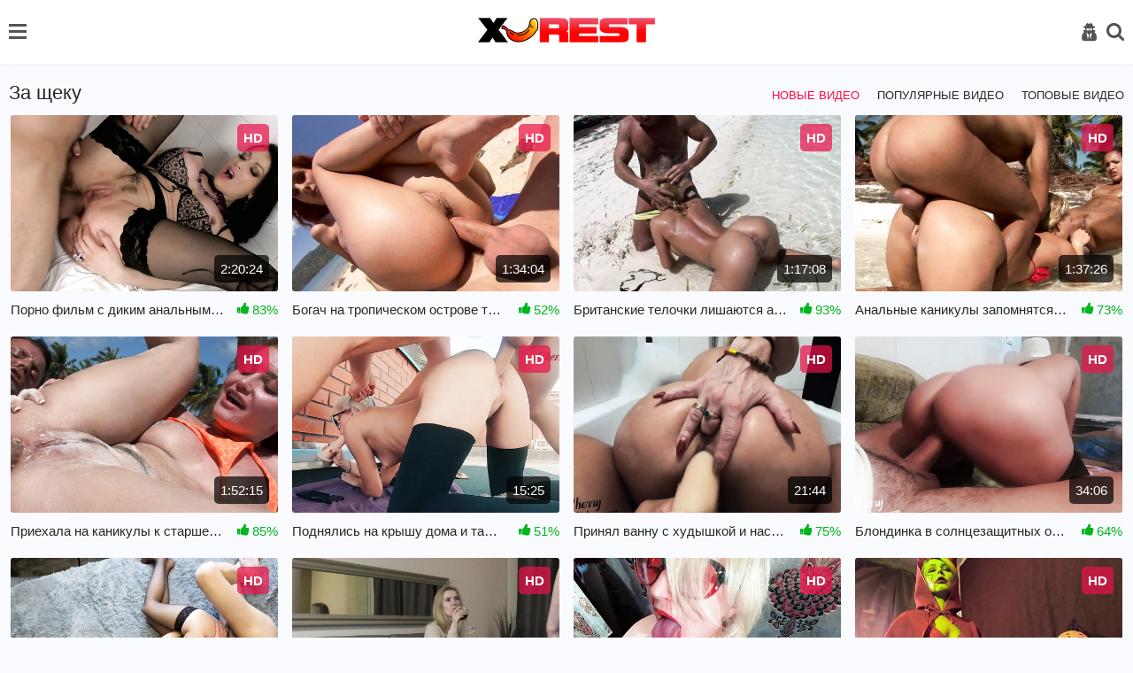

--- FILE ---
content_type: text/html; charset=utf-8
request_url: https://xrest.net/tags/za-shcheku/
body_size: 8197
content:
<!DOCTYPE html>
<html lang="ru">
<head>
<meta name="viewport" content="width=device-width, initial-scale=1">
<meta http-equiv="Content-Type" content="text/html; charset=utf-8">
<title>За щеку. Cмотреть порно видео на XRest.net</title>
<meta name="description" content="Видео из категории За щеку. Cмотреть онлайн или скачать бесплатно.">
<link rel="stylesheet" href="/static/styles/style.css?v=1768973790">
<link href="https://xrest.net/tags/za-shcheku/" rel="canonical"/>
<link rel="alternate" media="only screen and (max-width: 640px)" href="https://m.xrest.mobi/tags/za-shcheku/">
<link rel="alternate" media="handheld" href="https://m.xrest.mobi/tags/za-shcheku/">
<link href="https:/xrest.net/tags/za-shcheku/2/" rel="next">
<link rel="icon" href="https://xrest.net/favicon.ico" type="image/x-icon">
<link rel="icon" type="image/png" sizes="32x32" href="/static/images/favicons/favicon-32x32.png">
<link rel="icon" type="image/png" sizes="96x96" href="/static/images/favicons/favicon-96x96.png">
<link rel="icon" type="image/png" sizes="16x16" href="/static/images/favicons/favicon-16x16.png">
</head>
<body>
<header>
    <div class="container">
        <div class="header-holder">
            <nav class="nav" id="nav">
				                <ul>
                    <li>
                        <a  href="https://xrest.net/">
                            <i class="icon-home "></i>
                            Главная страница
						</a>
                    </li>

                    <li>
                        <a href="https://xrest.net/top-rated/" >
                            <i class="icon-film"></i>
                            Лучшие видео
                        </a>
                    </li>
											<li>
							<a href="https://xrest.net/categories/" >
								<i class="icon-backend"></i>
								Категории
							</a>
						</li>
					
											<li>
							<a href="https://xrest.net/tags/" >
								<i class="icon-hashtag"></i>
								Теги
							</a>
						</li>
					
                    <li>
                        <a href="https://xrest.net/pornstars/" >
                            <i class="icon-model"></i>
                            Модели
                        </a>
                    </li>

                    <li>
                        <a href="https://xrest.net/photos/" >
                            <i class="icon-img2"></i>
                            Фото
                        </a>
                    </li>

                     <li>
                        <a href="https://xrest.net/studios/" >
                            <i class="icon-backend"></i>
                            Студии
                        </a>
                    </li>

                        <li>
        <a href="https://xrest.net/videos/devka-tihi-s-lyubimym-trahaetsya-chtoby-roditeli-ne-uslyshali/">
            <i class="icon-change"></i>
            Случайное видео 
        </a>
    </li>


                </ul>

                <div class="button-close-nav" id="closeNav">
                    <i class="icon-close"></i>
                </div>
            </nav>

            <button class="burger" type="button" id="navToggle">
                <span class="burger-item">

                </span>
            </button>

            <div class="logo-holder">
                <a href="https://xrest.net/">
                    <img src="/static/images/logo.png?v=1" alt="https://xrest.net/">
                </a>
            </div>

            <div class="user-menu">
                <div class="button-close-user js-open-user">
                    <i class="icon-close"></i>
                </div>

                <ul>
				                        <li>
                            <a href="https://xrest.net/signup/">
                                <i class="icon-key"></i>
                                Регистрация
                            </a>
                        </li>
                        <li>
                            <a href="https://xrest.net/login/" id="login">
                                <i class="icon-user2"></i>
                                Вход
                            </a>
                        </li>
                                    </ul>
            </div>

            <button class="user-open js-open-user" type="button">
                <i class="icon-user2"></i>
            </button>

            <div class="search-open">
                <div class="button-open-search" id="togglesearch">
                    <i class="icon-search" id="searchItem"></i>
                </div>
            </div>
            <div class="search-block" id="searchDown">
                <div class="open-form">
					<form id="search_form" action="https://xrest.net/search/" method="get" data-url="https://xrest.net/search/%QUERY%/" class="form js-search-form">
						<input type="text" name="q" placeholder="Поиск" value="" class="input"/>
                        <button class="search-btn" type="submit">
                            <i class="icon-search"></i>
                        </button>
                    </form>
                </div>
            </div>
        </div>
    </div>
</header>
<div class="main">
    <div class="container">
	
			
	




<section class="video" id="list_videos_common_videos_list">
		
	<div class="title-block-sorting">
	
<div class="title-block"> 
		<h2 class="title">За щеку</h2>	</div>
	<div class="sorting-holder" id="list_videos_common_videos_list_sort_list">
					
									
				
																			<a class="active" href="https://xrest.net/tags/za-shcheku/">Новые видео</a>
											<a  href="https://xrest.net/tags/za-shcheku/most-popular/">Популярные видео</a>
											<a  href="https://xrest.net/tags/za-shcheku/top-rated/">Топовые видео</a>
									
						</div>
</div>

<div class="content-holder" id="list_videos_common_videos_list_items">
						<div class="item video-block">
				<a href="https://xrest.net/videos/porno-film-s-dikim-analnym-seksom-ot-razvratnyh-suchek/" data-rt="1:2c8d63ec93028cf593fa06c9ab7db742:0:1024:1:tag101">
					<div class="img-holder img_thumb" data-src="https://xrest.net/contents/videos_screenshots/1000/1024/540x360/" data-preview="https://xrest.net/get_file/1/43df80a8884a4c64d5e75fab71fc729d3bbd4d1ca4/1000/1024/1024_preview.mp4/">
													<img class="img lazyload" src="[data-uri]" data-src="https://xrest.net/contents/videos_screenshots/1000/1024/540x360/24.jpg"  alt="Порно фильм с диким анальным сексом от развратных сучек" />
																			<div class="swipe-hint js-swipe"> 
								<svg class="svg-icon" viewBox="0 0 32 32">
									<title>Swipe</title>
									<path d="M22.697 30.978c4.192 0 7.668-3.68 7.668-7.668 0 0 0 2.351 0 0v-6.134c0-0.818-0.716-1.534-1.534-1.534s-1.534 0.716-1.534 1.534v0.511h-1.022v-2.556c0-0.818-0.716-1.534-1.534-1.534s-1.534 0.716-1.534 1.534v1.534h-1.022v-2.556c0-0.818-0.716-1.534-1.534-1.534s-1.534 0.716-1.534 1.534v3.578h-1.022v-10.735c0-0.818-0.716-1.534-1.534-1.534s-1.534 0.716-1.534 1.534v11.553c-2.147-2.249-4.907-4.703-6.032-3.578s1.738 4.192 5.725 10.939c1.84 2.965 4.089 5.112 7.974 5.112v0 0zM31.387 23.31c0 4.805-3.885 8.69-8.69 8.69-3.169 0-6.543-1.534-8.895-5.725-3.374-6.032-7.566-10.019-5.521-12.064 1.431-1.431 3.783-0.102 5.725 1.84v0-9.099c0-1.431 1.125-2.556 2.556-2.556s2.556 1.125 2.556 2.556v5.112c0.409-0.307 0.92-0.511 1.534-0.511 1.125 0 2.045 0.716 2.351 1.636 0.409-0.409 1.022-0.613 1.738-0.613 1.431 0 2.556 1.125 2.556 2.556v0c0.409-0.307 0.92-0.511 1.534-0.511 1.431 0 2.556 1.125 2.556 2.556v6.134z"></path>
									<path d="M10.53 3.272h-7.77l1.84-1.84c0.204-0.204 0.204-0.409 0.204-0.613 0-0.409-0.307-0.818-0.818-0.818-0.204 0-0.307 0.102-0.511 0.204l-3.169 3.272c-0.204 0.102-0.307 0.307-0.307 0.511s0.102 0.409 0.307 0.613l3.169 3.169c0.204 0.204 0.307 0.204 0.511 0.204 0.511 0 0.818-0.409 0.818-0.818 0-0.204-0.102-0.409-0.204-0.511l-1.84-1.84h7.77c0.409 0 0.818-0.409 0.818-0.818s-0.409-0.716-0.818-0.716z"></path>
									<path d="M22.901 4.805h7.77l-1.84 1.84c-0.204 0.204-0.204 0.307-0.204 0.511 0 0.409 0.307 0.818 0.818 0.818 0.204 0 0.409-0.102 0.511-0.204l3.169-3.169c0.102-0.102 0.307-0.307 0.307-0.613s-0.102-0.409-0.307-0.613l-3.169-3.169c-0.204-0.102-0.409-0.204-0.613-0.204-0.511 0-0.818 0.409-0.818 0.818 0 0.204 0.102 0.409 0.204 0.511l1.84 1.84h-7.77c-0.409 0-0.818 0.409-0.818 0.818s0.409 0.818 0.92 0.818z"></path>
								</svg>
							</div>
												<span class="label">HD</span>						<span class="duration">2:20:24</span>
					</div>
					<div class="title-holder">
						<div class="video-title">
							Порно фильм с диким анальным сексом от развратных сучек
						</div>
						<div class="rating">
							<i class="icon-like"></i>
																					
							<span>83%</span>
						</div>
					</div>
				</a>
			</div>
					<div class="item video-block">
				<a href="https://xrest.net/videos/bogach-na-tropicheskom-ostrove-trahaet-samyh-goryachih-telok/" data-rt="2:2c8d63ec93028cf593fa06c9ab7db742:0:1023:1:tag101">
					<div class="img-holder img_thumb" data-src="https://xrest.net/contents/videos_screenshots/1000/1023/540x360/" data-preview="https://xrest.net/get_file/1/bdc929f0f6e1db918f1ce7fed6e5e2e61715e1fc18/1000/1023/1023_preview.mp4/">
													<img class="img lazyload" src="[data-uri]" data-src="https://xrest.net/contents/videos_screenshots/1000/1023/540x360/7.jpg"  alt="Богач на тропическом острове трахает самых горячих телок" />
																		<span class="label">HD</span>						<span class="duration">1:34:04</span>
					</div>
					<div class="title-holder">
						<div class="video-title">
							Богач на тропическом острове трахает самых горячих телок
						</div>
						<div class="rating">
							<i class="icon-like"></i>
																					
							<span>52%</span>
						</div>
					</div>
				</a>
			</div>
					<div class="item video-block">
				<a href="https://xrest.net/videos/britanskie-telochki-lishayutsya-analnoy-devstvennosti-na-otdyhe/" data-rt="3:2c8d63ec93028cf593fa06c9ab7db742:0:1022:1:tag101">
					<div class="img-holder img_thumb" data-src="https://xrest.net/contents/videos_screenshots/1000/1022/540x360/" data-preview="https://xrest.net/get_file/1/7fa5c97f6332dce113339f0b19bae062ad1e0b1318/1000/1022/1022_preview.mp4/">
													<img class="img lazyload" src="[data-uri]" data-src="https://xrest.net/contents/videos_screenshots/1000/1022/540x360/23.jpg"  alt="Британские телочки лишаются анальной девственности на отдыхе" />
																		<span class="label">HD</span>						<span class="duration">1:17:08</span>
					</div>
					<div class="title-holder">
						<div class="video-title">
							Британские телочки лишаются анальной девственности на отдыхе
						</div>
						<div class="rating">
							<i class="icon-like"></i>
																					
							<span>93%</span>
						</div>
					</div>
				</a>
			</div>
					<div class="item video-block">
				<a href="https://xrest.net/videos/analnye-kanikuly-zapomnyatsya-telkam-nadolgo/" data-rt="4:2c8d63ec93028cf593fa06c9ab7db742:0:1025:1:tag101">
					<div class="img-holder img_thumb" data-src="https://xrest.net/contents/videos_screenshots/1000/1025/540x360/" data-preview="https://xrest.net/get_file/1/a7857631e424fe912869e8c1a9e8eecc37a6b8ce9e/1000/1025/1025_preview.mp4/">
													<img class="img lazyload" src="[data-uri]" data-src="https://xrest.net/contents/videos_screenshots/1000/1025/540x360/34.jpg"  alt="Анальные каникулы запомнятся телкам надолго" />
																		<span class="label">HD</span>						<span class="duration">1:37:26</span>
					</div>
					<div class="title-holder">
						<div class="video-title">
							Анальные каникулы запомнятся телкам надолго
						</div>
						<div class="rating">
							<i class="icon-like"></i>
																					
							<span>73%</span>
						</div>
					</div>
				</a>
			</div>
					<div class="item video-block">
				<a href="https://xrest.net/videos/priehala-na-kanikuly-k-starshey-sestre-jelaya-nauchitsya-trahatsya/" data-rt="5:2c8d63ec93028cf593fa06c9ab7db742:0:1026:1:tag101">
					<div class="img-holder img_thumb" data-src="https://xrest.net/contents/videos_screenshots/1000/1026/540x360/" data-preview="https://xrest.net/get_file/1/08c7d0093fa0ea6ab7c7b991f6cc56e0eedbc3d111/1000/1026/1026_preview.mp4/">
													<img class="img lazyload" src="[data-uri]" data-src="https://xrest.net/contents/videos_screenshots/1000/1026/540x360/56.jpg"  alt="Приехала на каникулы к старшей сестре, желая научиться трахаться" />
																		<span class="label">HD</span>						<span class="duration">1:52:15</span>
					</div>
					<div class="title-holder">
						<div class="video-title">
							Приехала на каникулы к старшей сестре, желая научиться трахаться
						</div>
						<div class="rating">
							<i class="icon-like"></i>
																					
							<span>85%</span>
						</div>
					</div>
				</a>
			</div>
					<div class="item video-block">
				<a href="https://xrest.net/videos/podnyalis-na-kryshu-doma-i-tam-seksom-zanyalis/" data-rt="6:2c8d63ec93028cf593fa06c9ab7db742:0:3027:1:tag101">
					<div class="img-holder img_thumb" data-src="https://xrest.net/contents/videos_screenshots/3000/3027/540x360/" data-preview="https://xrest.net/get_file/1/42d17b913d2eca5e9414fc25572b18a963249fbb1d/3000/3027/3027_preview.mp4/">
													<img class="img lazyload" src="[data-uri]" data-src="https://xrest.net/contents/videos_screenshots/3000/3027/540x360/11.jpg"  alt="Поднялись на крышу дома и там сексом занялись" />
																		<span class="label">HD</span>						<span class="duration">15:25</span>
					</div>
					<div class="title-holder">
						<div class="video-title">
							Поднялись на крышу дома и там сексом занялись
						</div>
						<div class="rating">
							<i class="icon-like"></i>
																					
							<span>51%</span>
						</div>
					</div>
				</a>
			</div>
					<div class="item video-block">
				<a href="https://xrest.net/videos/prinyal-vannu-s-hudyshkoy-i-nasladilsya-ee-jopoy/" data-rt="7:2c8d63ec93028cf593fa06c9ab7db742:0:3035:1:tag101">
					<div class="img-holder img_thumb" data-src="https://xrest.net/contents/videos_screenshots/3000/3035/540x360/" data-preview="https://xrest.net/get_file/1/5a295f36289f50c7952b78dda6a9013f1851a11390/3000/3035/3035_preview.mp4/">
													<img class="img lazyload" src="[data-uri]" data-src="https://xrest.net/contents/videos_screenshots/3000/3035/540x360/11.jpg"  alt="Принял ванну с худышкой и насладился её жопой" />
																		<span class="label">HD</span>						<span class="duration">21:44</span>
					</div>
					<div class="title-holder">
						<div class="video-title">
							Принял ванну с худышкой и насладился её жопой
						</div>
						<div class="rating">
							<i class="icon-like"></i>
																					
							<span>75%</span>
						</div>
					</div>
				</a>
			</div>
					<div class="item video-block">
				<a href="https://xrest.net/videos/blondinka-v-solncezashchitnyh-ochkah-zahotela-anala/" data-rt="8:2c8d63ec93028cf593fa06c9ab7db742:0:3042:1:tag101">
					<div class="img-holder img_thumb" data-src="https://xrest.net/contents/videos_screenshots/3000/3042/540x360/" data-preview="https://xrest.net/get_file/1/cb69e5467dca0a9cc08fc28e9312e255cf281d50fb/3000/3042/3042_preview.mp4/">
													<img class="img lazyload" src="[data-uri]" data-src="https://xrest.net/contents/videos_screenshots/3000/3042/540x360/18.jpg"  alt="Блондинка в солнцезащитных очках захотела анала" />
																		<span class="label">HD</span>						<span class="duration">34:06</span>
					</div>
					<div class="title-holder">
						<div class="video-title">
							Блондинка в солнцезащитных очках захотела анала
						</div>
						<div class="rating">
							<i class="icon-like"></i>
																					
							<span>64%</span>
						</div>
					</div>
				</a>
			</div>
					<div class="item video-block">
				<a href="https://xrest.net/videos/prostitutka-priehala-na-vyzov-i-v-jopu-otdalas/" data-rt="9:2c8d63ec93028cf593fa06c9ab7db742:0:3021:1:tag101">
					<div class="img-holder img_thumb" data-src="https://xrest.net/contents/videos_screenshots/3000/3021/540x360/" data-preview="https://xrest.net/get_file/1/b94e26c8a37fa04725685a822d7eb4d5caa0453606/3000/3021/3021_preview.mp4/">
													<img class="img lazyload" src="[data-uri]" data-src="https://xrest.net/contents/videos_screenshots/3000/3021/540x360/13.jpg"  alt="Проститутка приехала на вызов и в жопу отдалась" />
																		<span class="label">HD</span>						<span class="duration">22:42</span>
					</div>
					<div class="title-holder">
						<div class="video-title">
							Проститутка приехала на вызов и в жопу отдалась
						</div>
						<div class="rating">
							<i class="icon-like"></i>
																					
							<span>76%</span>
						</div>
					</div>
				</a>
			</div>
					<div class="item video-block">
				<a href="https://xrest.net/videos/priyutil-sootechestvennicu-i-poimel-ee-v-prage/" data-rt="10:2c8d63ec93028cf593fa06c9ab7db742:0:3020:1:tag101">
					<div class="img-holder img_thumb" data-src="https://xrest.net/contents/videos_screenshots/3000/3020/540x360/" data-preview="https://xrest.net/get_file/1/fea1917cbeb60cb5d155adaaba51e802340a13873e/3000/3020/3020_preview.mp4/">
													<img class="img lazyload" src="[data-uri]" data-src="https://xrest.net/contents/videos_screenshots/3000/3020/540x360/5.jpg"  alt="Приютил соотечественницу и поимел её в Праге" />
																		<span class="label">HD</span>						<span class="duration">26:04</span>
					</div>
					<div class="title-holder">
						<div class="video-title">
							Приютил соотечественницу и поимел её в Праге
						</div>
						<div class="rating">
							<i class="icon-like"></i>
																					
							<span>74%</span>
						</div>
					</div>
				</a>
			</div>
					<div class="item video-block">
				<a href="https://xrest.net/videos/hudaya-blondinka-v-vozraste-predpochitaet-ebatsya-v-jopu/" data-rt="11:2c8d63ec93028cf593fa06c9ab7db742:0:3041:1:tag101">
					<div class="img-holder img_thumb" data-src="https://xrest.net/contents/videos_screenshots/3000/3041/540x360/" data-preview="https://xrest.net/get_file/1/a3c5cea3fce47729fd6677efa74f5ebc6a857fc2be/3000/3041/3041_preview.mp4/">
													<img class="img lazyload" src="[data-uri]" data-src="https://xrest.net/contents/videos_screenshots/3000/3041/540x360/3.jpg"  alt="Худая блондинка в возрасте предпочитает ебаться в жопу" />
																		<span class="label">HD</span>						<span class="duration">24:22</span>
					</div>
					<div class="title-holder">
						<div class="video-title">
							Худая блондинка в возрасте предпочитает ебаться в жопу
						</div>
						<div class="rating">
							<i class="icon-like"></i>
																					
							<span>77%</span>
						</div>
					</div>
				</a>
			</div>
					<div class="item video-block">
				<a href="https://xrest.net/videos/dyavolica-na-hellouin-razvlekaetsya-s-mujikom/" data-rt="12:2c8d63ec93028cf593fa06c9ab7db742:0:3046:1:tag101">
					<div class="img-holder img_thumb" data-src="https://xrest.net/contents/videos_screenshots/3000/3046/540x360/" data-preview="https://xrest.net/get_file/1/8749792745c282322d19dae41f55f57537b22d84f3/3000/3046/3046_preview.mp4/">
													<img class="img lazyload" src="[data-uri]" data-src="https://xrest.net/contents/videos_screenshots/3000/3046/540x360/1.jpg"  alt="Дьяволица на хеллоуин развлекается с мужиком" />
																		<span class="label">HD</span>						<span class="duration">12:38</span>
					</div>
					<div class="title-holder">
						<div class="video-title">
							Дьяволица на хеллоуин развлекается с мужиком
						</div>
						<div class="rating">
							<i class="icon-like"></i>
																					
							<span>66%</span>
						</div>
					</div>
				</a>
			</div>
					<div class="item video-block">
				<a href="https://xrest.net/videos/stroynyashka-razdelas-i-v-kisku-dala-posle-mineta/" data-rt="13:2c8d63ec93028cf593fa06c9ab7db742:0:3040:1:tag101">
					<div class="img-holder img_thumb" data-src="https://xrest.net/contents/videos_screenshots/3000/3040/540x360/" data-preview="https://xrest.net/get_file/1/3470fc9bcaafbed26bd8a24db64594c12586754fbd/3000/3040/3040_preview.mp4/">
													<img class="img lazyload" src="[data-uri]" data-src="https://xrest.net/contents/videos_screenshots/3000/3040/540x360/8.jpg"  alt="Стройняшка разделась и в киску дала после минета" />
																		<span class="label">HD</span>						<span class="duration">16:08</span>
					</div>
					<div class="title-holder">
						<div class="video-title">
							Стройняшка разделась и в киску дала после минета
						</div>
						<div class="rating">
							<i class="icon-like"></i>
																					
							<span>73%</span>
						</div>
					</div>
				</a>
			</div>
					<div class="item video-block">
				<a href="https://xrest.net/videos/silikonovaya-suchka-glotaet-spermu-posle-mineta/" data-rt="14:2c8d63ec93028cf593fa06c9ab7db742:0:3009:1:tag101">
					<div class="img-holder img_thumb" data-src="https://xrest.net/contents/videos_screenshots/3000/3009/540x360/" data-preview="https://xrest.net/get_file/1/2dffba400afca02ab0c434adb53aefa9fa62db4906/3000/3009/3009_preview.mp4/">
													<img class="img lazyload" src="[data-uri]" data-src="https://xrest.net/contents/videos_screenshots/3000/3009/540x360/5.jpg"  alt="Силиконовая сучка глотает сперму после минета" />
																		<span class="label">HD</span>						<span class="duration">4:55</span>
					</div>
					<div class="title-holder">
						<div class="video-title">
							Силиконовая сучка глотает сперму после минета
						</div>
						<div class="rating">
							<i class="icon-like"></i>
																					
							<span>71%</span>
						</div>
					</div>
				</a>
			</div>
					<div class="item video-block">
				<a href="https://xrest.net/videos/mamochka-razvlekaetsya-v-otele-s-mujikom/" data-rt="15:2c8d63ec93028cf593fa06c9ab7db742:0:3019:1:tag101">
					<div class="img-holder img_thumb" data-src="https://xrest.net/contents/videos_screenshots/3000/3019/540x360/" data-preview="https://xrest.net/get_file/1/c242e3157fccbfff3b6b69d99a9bb4c7b55d4ac719/3000/3019/3019_preview.mp4/">
													<img class="img lazyload" src="[data-uri]" data-src="https://xrest.net/contents/videos_screenshots/3000/3019/540x360/5.jpg"  alt="Мамочка развлекается в отеле с мужиком" />
																		<span class="label">HD</span>						<span class="duration">13:06</span>
					</div>
					<div class="title-holder">
						<div class="video-title">
							Мамочка развлекается в отеле с мужиком
						</div>
						<div class="rating">
							<i class="icon-like"></i>
																					
							<span>81%</span>
						</div>
					</div>
				</a>
			</div>
					<div class="item video-block">
				<a href="https://xrest.net/videos/milfa-s-krasivoy-popoy-trahaetsya-rakom-posle-mineta/" data-rt="16:2c8d63ec93028cf593fa06c9ab7db742:0:3029:1:tag101">
					<div class="img-holder img_thumb" data-src="https://xrest.net/contents/videos_screenshots/3000/3029/540x360/" data-preview="https://xrest.net/get_file/1/008bbcd06d1b3d9c29c58ebd4396c7c7453e5682a7/3000/3029/3029_preview.mp4/">
													<img class="img lazyload" src="[data-uri]" data-src="https://xrest.net/contents/videos_screenshots/3000/3029/540x360/7.jpg"  alt="Милфа с красивой попой трахается раком после минета" />
																		<span class="label">HD</span>						<span class="duration">13:05</span>
					</div>
					<div class="title-holder">
						<div class="video-title">
							Милфа с красивой попой трахается раком после минета
						</div>
						<div class="rating">
							<i class="icon-like"></i>
																					
							<span>78%</span>
						</div>
					</div>
				</a>
			</div>
					<div class="item video-block">
				<a href="https://xrest.net/videos/trans-v-rozovom-hudi-delaet-glubokiy-minet/" data-rt="17:2c8d63ec93028cf593fa06c9ab7db742:0:2981:1:tag101">
					<div class="img-holder img_thumb" data-src="https://xrest.net/contents/videos_screenshots/2000/2981/540x360/" data-preview="https://xrest.net/get_file/1/27bcd9862bf3e02e81ee4045c5c95e85caaf8bf00f/2000/2981/2981_preview.mp4/">
													<img class="img lazyload" src="[data-uri]" data-src="https://xrest.net/contents/videos_screenshots/2000/2981/540x360/6.jpg"  alt="Транс в розовом худи делает глубокий минет" />
																		<span class="label">HD</span>						<span class="duration">10:33</span>
					</div>
					<div class="title-holder">
						<div class="video-title">
							Транс в розовом худи делает глубокий минет
						</div>
						<div class="rating">
							<i class="icon-like"></i>
																					
							<span>56%</span>
						</div>
					</div>
				</a>
			</div>
					<div class="item video-block">
				<a href="https://xrest.net/videos/krasotka-v-obraze-pennivayza-soset-huy-druga/" data-rt="18:2c8d63ec93028cf593fa06c9ab7db742:0:3007:1:tag101">
					<div class="img-holder img_thumb" data-src="https://xrest.net/contents/videos_screenshots/3000/3007/540x360/" data-preview="https://xrest.net/get_file/1/dbc7a2db9126f14f44de77e8dd1a79c5a4f9207ed0/3000/3007/3007_preview.mp4/">
													<img class="img lazyload" src="[data-uri]" data-src="https://xrest.net/contents/videos_screenshots/3000/3007/540x360/9.jpg"  alt="Красотка в образе Пеннивайза сосет хуй друга" />
																		<span class="label">HD</span>						<span class="duration">11:33</span>
					</div>
					<div class="title-holder">
						<div class="video-title">
							Красотка в образе Пеннивайза сосет хуй друга
						</div>
						<div class="rating">
							<i class="icon-like"></i>
																					
							<span>76%</span>
						</div>
					</div>
				</a>
			</div>
					<div class="item video-block">
				<a href="https://xrest.net/videos/priehal-prodolbit-dyrki-a-prodolbil-anal-hozyayki/" data-rt="19:2c8d63ec93028cf593fa06c9ab7db742:0:3039:1:tag101">
					<div class="img-holder img_thumb" data-src="https://xrest.net/contents/videos_screenshots/3000/3039/540x360/" data-preview="https://xrest.net/get_file/1/20eee74d1dbddcfd29daae1dfc07a483ddfd4dfa38/3000/3039/3039_preview.mp4/">
													<img class="img lazyload" src="[data-uri]" data-src="https://xrest.net/contents/videos_screenshots/3000/3039/540x360/16.jpg"  alt="Приехал продолбить дырки, а продолбил анал хозяйки" />
																		<span class="label">HD</span>						<span class="duration">25:59</span>
					</div>
					<div class="title-holder">
						<div class="video-title">
							Приехал продолбить дырки, а продолбил анал хозяйки
						</div>
						<div class="rating">
							<i class="icon-like"></i>
																					
							<span>80%</span>
						</div>
					</div>
				</a>
			</div>
					<div class="item video-block">
				<a href="https://xrest.net/videos/otmechaet-8-marta-shampanskim-i-minetom/" data-rt="20:2c8d63ec93028cf593fa06c9ab7db742:0:3028:1:tag101">
					<div class="img-holder img_thumb" data-src="https://xrest.net/contents/videos_screenshots/3000/3028/540x360/" data-preview="https://xrest.net/get_file/1/3d5a53528098fa8ac530ad2a47a25f38e4032dd972/3000/3028/3028_preview.mp4/">
													<img class="img lazyload" src="[data-uri]" data-src="https://xrest.net/contents/videos_screenshots/3000/3028/540x360/8.jpg"  alt="Отмечает 8 марта шампанским и минетом" />
																		<span class="label">HD</span>						<span class="duration">12:56</span>
					</div>
					<div class="title-holder">
						<div class="video-title">
							Отмечает 8 марта шампанским и минетом
						</div>
						<div class="rating">
							<i class="icon-like"></i>
																					
							<span>58%</span>
						</div>
					</div>
				</a>
			</div>
					<div class="item video-block">
				<a href="https://xrest.net/videos/suchka-na-kryshe-doma-kruto-otsasyvaet-her/" data-rt="21:2c8d63ec93028cf593fa06c9ab7db742:0:3030:1:tag101">
					<div class="img-holder img_thumb" data-src="https://xrest.net/contents/videos_screenshots/3000/3030/540x360/" data-preview="https://xrest.net/get_file/1/83bf31b2fa752d2030d23756df40b9b49d1f51e7cc/3000/3030/3030_preview.mp4/">
													<img class="img lazyload" src="[data-uri]" data-src="https://xrest.net/contents/videos_screenshots/3000/3030/540x360/6.jpg"  alt="Сучка на крыше дома круто отсасывает хер" />
																		<span class="label">HD</span>						<span class="duration">14:12</span>
					</div>
					<div class="title-holder">
						<div class="video-title">
							Сучка на крыше дома круто отсасывает хер
						</div>
						<div class="rating">
							<i class="icon-like"></i>
																					
							<span>85%</span>
						</div>
					</div>
				</a>
			</div>
					<div class="item video-block">
				<a href="https://xrest.net/videos/imeet-svodnuyu-sestru-a-zaodno-i-sochnuyu-machehu/" data-rt="22:2c8d63ec93028cf593fa06c9ab7db742:0:3008:1:tag101">
					<div class="img-holder img_thumb" data-src="https://xrest.net/contents/videos_screenshots/3000/3008/540x360/" data-preview="https://xrest.net/get_file/1/d81289d9bcab3d150f45a817100deb9de92df13fcd/3000/3008/3008_preview.mp4/">
													<img class="img lazyload" src="[data-uri]" data-src="https://xrest.net/contents/videos_screenshots/3000/3008/540x360/1.jpg"  alt="Имеет сводную сестру, а заодно и сочную мачеху" />
																		<span class="label">HD</span>						<span class="duration">40:02</span>
					</div>
					<div class="title-holder">
						<div class="video-title">
							Имеет сводную сестру, а заодно и сочную мачеху
						</div>
						<div class="rating">
							<i class="icon-like"></i>
																					
							<span>78%</span>
						</div>
					</div>
				</a>
			</div>
					<div class="item video-block">
				<a href="https://xrest.net/videos/soset-na-plyaje-huy-blagodarya-za-otpusk/" data-rt="23:2c8d63ec93028cf593fa06c9ab7db742:0:3031:1:tag101">
					<div class="img-holder img_thumb" data-src="https://xrest.net/contents/videos_screenshots/3000/3031/540x360/" data-preview="https://xrest.net/get_file/1/2b62dc52724f7b921ab78c6fefe6084664eebdb148/3000/3031/3031_preview.mp4/">
													<img class="img lazyload" src="[data-uri]" data-src="https://xrest.net/contents/videos_screenshots/3000/3031/540x360/5.jpg"  alt="Сосет на пляже хуй, благодаря за отпуск" />
																		<span class="label">HD</span>						<span class="duration">12:02</span>
					</div>
					<div class="title-holder">
						<div class="video-title">
							Сосет на пляже хуй, благодаря за отпуск
						</div>
						<div class="rating">
							<i class="icon-like"></i>
																					
							<span>73%</span>
						</div>
					</div>
				</a>
			</div>
					<div class="item video-block">
				<a href="https://xrest.net/videos/jena-naslajdaetsya-seksom-vtroem-s-mujem-i-levym-parnem/" data-rt="24:2c8d63ec93028cf593fa06c9ab7db742:0:3015:1:tag101">
					<div class="img-holder img_thumb" data-src="https://xrest.net/contents/videos_screenshots/3000/3015/540x360/" data-preview="https://xrest.net/get_file/1/047d670091b5e2bd56d50d77a98f522adafe07a490/3000/3015/3015_preview.mp4/">
													<img class="img lazyload" src="[data-uri]" data-src="https://xrest.net/contents/videos_screenshots/3000/3015/540x360/34.jpg"  alt="Жена наслаждается сексом втроем с мужем и левым парнем" />
																		<span class="label">HD</span>						<span class="duration">50:05</span>
					</div>
					<div class="title-holder">
						<div class="video-title">
							Жена наслаждается сексом втроем с мужем и левым парнем
						</div>
						<div class="rating">
							<i class="icon-like"></i>
																					
							<span>81%</span>
						</div>
					</div>
				</a>
			</div>
			</div>
					 
		<ul class="pagination-list">
						
							<li class="page">
					<a  class="active" href="">
						1
					</a>
				</li>
							<li class="page">
					<a  href="/tags/za-shcheku/2/">
						2
					</a>
				</li>
							<li class="page">
					<a  href="/tags/za-shcheku/3/">
						3
					</a>
				</li>
							<li class="page">
					<a  href="/tags/za-shcheku/4/">
						4
					</a>
				</li>
							<li class="page">
					<a  href="/tags/za-shcheku/5/">
						5
					</a>
				</li>
							<li class="page">
					<a  href="/tags/za-shcheku/6/">
						6
					</a>
				</li>
							<li class="page">
					<a  href="/tags/za-shcheku/7/">
						7
					</a>
				</li>
							<li class="page">
					<a  href="/tags/za-shcheku/8/">
						8
					</a>
				</li>
							<li class="page">
					<a  href="/tags/za-shcheku/9/">
						9
					</a>
				</li>
			
							<li class="jump">
					<a href="/tags/za-shcheku/10/">
						...
					</a>
				</li>
			
							<li class="next">
					<a href="/tags/za-shcheku/2/"> 
						<i class="icon-next"></i>
					</a>
				</li>
					</ul>
		</section>


	
			<section class="tags">
	<div class="title-block">
		<h2 class="title">Тэги</h2>
	</div>

	<div class="tags-holder">
		<ul>
							<li class="col">
					<a href="https://xrest.net/tags/britye-kiski/">#Бритые киски</a>
				</li>
							<li class="col">
					<a href="https://xrest.net/tags/deep-troat/">#Глубокий минет</a>
				</li>
							<li class="col">
					<a href="https://xrest.net/tags/brunette/">#Брюнетки</a>
				</li>
							<li class="col">
					<a href="https://xrest.net/tags/blonde/">#Блондинки</a>
				</li>
							<li class="col">
					<a href="https://xrest.net/tags/houm/">#Хоум</a>
				</li>
							<li class="col">
					<a href="https://xrest.net/tags/sperma-na-lice/">#Сперма на лице</a>
				</li>
							<li class="col">
					<a href="https://xrest.net/tags/malenkie-siski/">#Маленькие сиськи</a>
				</li>
							<li class="col">
					<a href="https://xrest.net/tags/na-krovati/">#На кровати</a>
				</li>
							<li class="col">
					<a href="https://xrest.net/tags/rakom/">#Раком</a>
				</li>
							<li class="col">
					<a href="https://xrest.net/tags/chulki/">#Чулки</a>
				</li>
							<li class="col">
					<a href="https://xrest.net/tags/naturalnye-siski/">#Натуральные сиськи</a>
				</li>
							<li class="col">
					<a href="https://xrest.net/tags/na-divane/">#На диване</a>
				</li>
							<li class="col">
					<a href="https://xrest.net/tags/popki/">#Попки</a>
				</li>
							<li class="col">
					<a href="https://xrest.net/tags/za-shcheku/">#За щеку</a>
				</li>
							<li class="col">
					<a href="https://xrest.net/tags/bolshoy-chernyy-chlen/">#Большой черный член</a>
				</li>
							<li class="col">
					<a href="https://xrest.net/tags/s-negrom/">#С негром</a>
				</li>
							<li class="col">
					<a href="https://xrest.net/tags/krasivoe-bele/">#Красивое бельё</a>
				</li>
							<li class="col">
					<a href="https://xrest.net/tags/tatuirovki/">#Татуировки</a>
				</li>
							<li class="col">
					<a href="https://xrest.net/tags/devushka-sverhu/">#Девушка сверху</a>
				</li>
							<li class="col">
					<a href="https://xrest.net/tags/silikonovye-siski/">#Силиконовые сиськи</a>
				</li>
							<li class="col">
					<a href="https://xrest.net/tags/konchil-v-rot/">#Кончил в рот</a>
				</li>
							<li class="col">
					<a href="https://xrest.net/tags/seks-igrushki/">#Секс игрушки</a>
				</li>
							<li class="col">
					<a href="https://xrest.net/tags/konchil-na-lico/">#Кончил на лицо</a>
				</li>
							<li class="col">
					<a href="https://xrest.net/tags/krasivye/">#Красивые</a>
				</li>
							<li class="col">
					<a href="https://xrest.net/tags/jopki/">#Жопки</a>
				</li>
							<li class="col">
					<a href="https://xrest.net/tags/analnaya-dyra/">#Анальная дыра</a>
				</li>
							<li class="col">
					<a href="https://xrest.net/tags/krempay/">#Кремпай</a>
				</li>
							<li class="col">
					<a href="https://xrest.net/tags/hudye/">#Худые</a>
				</li>
							<li class="col">
					<a href="https://xrest.net/tags/muj-i-jena/">#Муж и жена</a>
				</li>
							<li class="col">
					<a href="https://xrest.net/tags/sperma/">#Сперма</a>
				</li>
					</ul>
	</div>
</section>

<section class="categories">
	<div class="btn">
		<a href="https://xrest.net/tags/">
			Все тэги
		</a>
	</div>
</section>
	
				
				<section class="tags">
			<div class="title-block">
				<h2 class="title">Похожие сайты:</h2>
			</div>

			<div class="tags-holder">
				<ul>
					<li class="col">
						<a href="https://www.24xxx.me">www.24xxx.me</a>
					</li>
					<li class="col">
						<a href="https://bigboss.video">BigBoss.video</a>
					</li>
					
					<li class="col">
						<a href="https://www.24xxx.porn">www.24xxx.porn</a>
					</li>
					<li class="col">
						<a href="https://check.porn">Check.Porn</a>
					</li>
					<li class="col">
						<a href="https://topvids.net">TopVids.net</a>
					</li>
					<li class="col">
						<a href="https://mega-porno.me" target="_blank">Mega-Porno.me</a>
					</li>
					<li class="col">
						<a href="https://www.mega-xxx.tv" target="_blank">Mega-XXX.tv</a>
					</li>
					<li class="col">
						<a href="https://5porno.pro" target="_blank">5porno.pro</a>
					</li>
					<li class="col">
						<a href="https://www.5xxx.org" target="_blank">5xxx.org</a>
					</li>
					<li class="col">
						<a href="https://ebalka.tv" target="_blank">Ebalka.tv</a>
					</li>
					<li class="col">
						<a href="https://rusuchka.com" target="_blank">RuSuchka.com</a>
					</li>
					<li class="col">
						<a href="https://checkporno.com" target="_blank">CheckPorno.com</a>
					</li>
				</ul>
			</div>
		</section>
			</div>
</div>

	<footer>
		<div class="container">
			<div class="footer-holder">
				<ul>
										<li><a href="/login/">Войти</a></li>
					<li><a href="/signup/">Регистрация</a></li>
										<li>
						<a href="https://xrest.net/">
							Главная
						</a>
					</li>
					<li>
						<a href="https://xrest.net/feedback/" rel="nofollow">
							Контакты
						</a>
					</li>
																<li>
							<a href="https://xrest.net/dmca/" rel="nofollow">
								DMCA
							</a>
						</li>
									</ul>

				<div class="row">
					<p class="footer-description">
						Все права защищены. Все фотографии и видео на этом веб сайте являются постановочными и находятся в свободном доступе в сети интернет. Все модели старше 18 лет, согласно 18 U.S.C. 2257 RKRCS. Заходя на этот сайт вы подтверждаете, что являетесь совершеннолетним и что посещение этого веб-сайта не является нарушением местного законодательства.
					</p>
					
					<p class="footer-description">
						&copy; 2008-2026 xrest.net - E-mail: <a href="/cdn-cgi/l/email-protection#aed9cbccc3cfdddacbdceed6dccbddda80c0cbda"><span class="__cf_email__" data-cfemail="6f180a0d020e1c1b0a1d2f171d0a1c1b41010a1b">[email&#160;protected]</span></a>
					</p>
				</div>
			</div>
		</div>
	</footer>
	
	<script data-cfasync="false" src="/cdn-cgi/scripts/5c5dd728/cloudflare-static/email-decode.min.js"></script><script src="https://xrest.net/static/js/plugins.min.js?v=2"></script>
	<script src="https://xrest.net/static/js/custom.min.js?v=1768973790"></script>

<!--LiveInternet counter--><a href="https://www.liveinternet.ru/click"
target="_blank"><img id="licnt9AAF" width="1" height="1" style="border:0" 
title="LiveInternet"
src="[data-uri]"
alt=""/></a><script>(function(d,s){d.getElementById("licnt9AAF").src=
"https://counter.yadro.ru/hit?t22.1;r"+escape(d.referrer)+
((typeof(s)=="undefined")?"":";s"+s.width+"*"+s.height+"*"+
(s.colorDepth?s.colorDepth:s.pixelDepth))+";u"+escape(d.URL)+
";h"+escape(d.title.substring(0,150))+";"+Math.random()})
(document,screen)</script><!--/LiveInternet-->


<script defer src="https://static.cloudflareinsights.com/beacon.min.js/vcd15cbe7772f49c399c6a5babf22c1241717689176015" integrity="sha512-ZpsOmlRQV6y907TI0dKBHq9Md29nnaEIPlkf84rnaERnq6zvWvPUqr2ft8M1aS28oN72PdrCzSjY4U6VaAw1EQ==" data-cf-beacon='{"version":"2024.11.0","token":"464aacfbace34d508e4fa8697c1a171e","r":1,"server_timing":{"name":{"cfCacheStatus":true,"cfEdge":true,"cfExtPri":true,"cfL4":true,"cfOrigin":true,"cfSpeedBrain":true},"location_startswith":null}}' crossorigin="anonymous"></script>
</body>
</html>

--- FILE ---
content_type: application/javascript
request_url: https://xrest.net/static/js/custom.min.js?v=1768973790
body_size: 4107
content:
function commentsShow(){$(".comment-btn").on("click",function(){$(".block-comments").show()})}function mobileSearch(){$(".search-open").on("click",function(){var e=$(this).parent(),t=$(this).find("i");t.hasClass("icon-search")?t.attr("class","icon-close"):t.attr("class","icon-search"),e.hasClass("active-search")?e.removeClass("active-search"):e.addClass("active-search"),$(".main").one("click",function(e){$(".header-holder").hasClass("active-search")&&($(".header-holder").removeClass("active-search"),t.attr("class","icon-search"))})})}function mobileMenu(){$(".burger").on("click",function(){var e=$(this).parent();e.hasClass("active-menu")?e.removeClass("active-menu"):e.addClass("active-menu")}),$("body").on("click",function(e){$(e.target).closest(".nav, .burger-item, .burger").length||$(".header-holder").hasClass("active-menu")&&$(".header-holder").removeClass("active-menu")}),$(".button-close-nav").on("click",function(e){$(".header-holder").hasClass("active-menu")&&$(".header-holder").removeClass("active-menu")})}function initRotator(){$("body").on("mouseenter",".img_thumb1",function(){var e=$(this),t=e.attr("data-src"),a=e.find(".img").attr("data-cnt"),r=2;e.append('<img class="rotator" src="[data-uri]">');var n=t+r+".jpg";e.find(".rotator").attr("src",n),r+=1,interval=setInterval(function(){r>a&&(r=1);var n=t+r+".jpg";e.find(".rotator").attr("src",n),r+=1},1600)}).on("mouseleave",".img_thumb1",function(){$(this).find(".rotator").remove(),clearInterval(interval)})}function initSearch(){$(".js-search-form").on("submit",function(){var e=$(this),t=e.attr("action"),a=e.find('[name="q"]').val();return""!=a&&(window.location.href=t+a.replace(/\s/g,"-")+"/",!1)})}function initKVSAjaxLoadMore(){$("body").on("click",".js-load-more",function(){var e=$(this),t=e.parent(),a=e.attr("data-count-page"),r=e.attr("data-from")?e.attr("data-from"):"from",n=e.attr("data-total"),o=e.attr("data-item-class"),i=e.attr("data-sort"),s=e.attr("data-block-result"),c=e.attr("data-hide-this"),d=e.attr("data-addparams"),l={mode:"async",action:"get_block",block_id:e.attr("data-id")};e.addClass("load"),l[r]=a,i&&(l.sort_by=i);var f=$.param(l);d&&(f+=d);var m="?"+f;return $.ajax({url:m,success:function(r){if(r){var i=$(r).find("."+o);s?$("#"+s).append(i):t.prev().append(i),e.attr("data-count-page",++a),a>n&&(c?e.hide():t.hide()),e.removeClass("load")}}}),!1})}function initRating(){var e=$(".rating-containerv"),t=e.find(".rate-like, .rate-dislike");t.click(function(a){a.preventDefault();var r=$(this),n=parseInt(r.attr("data-vote"))||0,o=r.attr("data-video-id");o&&utilitiesAjaxRequest(r,{action:"rate",video_id:o,vote:n},function(a){"success"==a.status?(t.addClass("disabled"),r.removeClass("disabled").addClass("voted"),e.find(".voters").html(e.find(".voters").attr("data-success"))):(t.addClass("disabled"),e.find(".voters").html(e.find(".voters").attr("data-error")))})})}$(document).ready(function(){jQuery.fn.exists=function(){return this.length>0},mobileMenu(),commentsShow(),mobileSearch(),initRotator(),initSearch(),initKVSAjaxLoadMore(),initRating(),initRating1(),initCommentForm()});var utilitiesAjaxRequest=function(e,t,a){var r=window.location.href;r.indexOf("#")>0&&(r=r.substring(0,r.indexOf("#"))),$.ajax({url:r+(r.indexOf("?")>=0?"&":"?")+"mode=async&format=json&"+$.param(t),type:"GET",success:function(e){"object"!=typeof e&&(e=JSON.parse(e)),e&&a&&a(e)}})};function initCommentForm(){var e=$(".block-comments"),t=e.find(".block-new-comment");e.find(".toggle-button").click(function(a){a.preventDefault(),$(this).toggleClass("active"),t.toggle(),e.find(".success").hide()});var a=e.find("form");utilitiesAjaxForm(a,{success:function(r,n){var o=r.find('[name="anonymous_username"]'),i=o.val();r.get(0).reset(),o.val(i||""),e.find(".toggle-button").exists()&&(t.hide(),e.find(".toggle-button").removeClass("active"));var s=e.attr("data-block-id"),c=$(".list-comments");n&&n.approved&&s&&c.exists()?utilitiesGetBlock(s,null,{success:function(e,t){if("undefined"!=typeof Storage){var a="";pageContext&&pageContext.userId&&(a=pageContext.userId+":"),sessionStorage.removeItem(a+location.href+"#"+s),sessionStorage.removeItem(a+location.href+"#"+s+":params")}var r=document.createElement("DIV");r.innerHTML=t;var o=$(r).find('.item[data-comment-id="'+(n.comment_id||n.entry_id)+'"]').addClass("hidden");c.find("#"+s+"_items").prepend(o),setTimeout(function(){c.show(),o.fadeIn()},200)}}):a.find(".success").show()}})}var utilitiesAjaxForm=function(e,t,a){var r="Unexpected server response received. Please contact support.";e.ajaxForm({data:{format:"json",mode:"async"},xhrFields:{withCredentials:!!a},beforeSerialize:function(){e.find("[data-form-populate-from]").each(function(){var t=$(this).attr("data-form-populate-from");if(t){var a=e.find('[name="'+t+'"]');a.exists()&&$(this).val(a.val())}}),t&&t.beforeSerialize&&t.beforeSerialize(e)},beforeSubmit:function(a){var r=e.attr("data-confirm")||"";if(r&&!confirm(r))return!1;var n=!0;return t&&t.beforeSubmit&&(n=t.beforeSubmit(e,a)),n},uploadProgress:function(a,r,n,o){t&&t.uploadProgress&&t.uploadProgress(e,o)},success:function(a,n,o){if(e.find(".generic-error").empty().hide(),o.getResponseHeader("Content-Type").indexOf("application/json")>=0)if("object"!=typeof a&&(a=JSON.parse(a)),"failure"==a.status){for(var i=0;i<a.errors.length;i++){var s=a.errors[i],c=s.field,d=s.code,l=s.message,f=null;if(c){var m=e.find('[name="'+c+'"]');if(m.length>1&&(m=e.find('[data-name="'+c+'"]')),m.exists()||(m=e.find('[data-name="'+c+'"] [type="text"]')),m.exists()||(m=e.find('[data-name="'+c+'"] select')),m.exists()||(m=e.find('[data-name="'+c+'"]')),m.exists()){if(m.addClass("error"),m.parents(".file-control").find('[type="text"]').addClass("error"),!(f=m.parent().find(".field-error")).exists()){var u=m.parent().find("label").text();u&&(l+=" ("+u+")")}0==i&&m.focus()}else l+=" ("+c+")"}if(f&&f.exists()||(f=e.find(".generic-error")),f.empty().html(l).fadeIn(),"code"==c&&"required"!=d){var h=e.find(".captcha-control img");h.exists()&&(h.attr("src",h.attr("src").replace(new RegExp("rand=\\d+"),"rand="+(new Date).getTime())),e.find(".captcha-control .textfield").val(""))}}"object"==typeof grecaptcha&&e.find("[data-recaptcha-key]").each(function(){var e=$(this).attr("data-recaptcha-id");e&&grecaptcha.getResponse(e)&&grecaptcha.reset(e)}),t&&t.error&&t.error(e)}else if("success"==a.status)if(t&&t.success)t.success(e,a.data);else if(a.redirect)window.location=a.redirect;else{var v=$("[data-reload-to]");v.exists()?window.location=v.attr("data-reload-to"):window.location.reload()}else e.find(".generic-error").html(r).show(),t&&t.error&&t.error(e);else o.getResponseHeader("Content-Type").indexOf("text/html")>=0?t&&t.success?t.success(e,a):"message"==$(a).attr("data-fancybox")||$(a).find('[data-fancybox="message"]').exists()?$.fancybox($(a),{topRatio:.3,beforeClose:function(){var e=this.inner.find("[data-fancybox-redirect-to]");return e.exists()?window.location=e.attr("data-fancybox-redirect-to"):window.location.reload(),!0}}):e.empty().append(a):(e.find(".generic-error").html(r).show(),t&&t.error&&t.error(e))},error:function(){e.find(".generic-error").html(r).show(),t&&t.error&&t.error(e)},complete:function(){t&&t.complete&&t.complete(e)}}),e.find("input, select, textarea").each(function(){var e=$(this),t=function(){e.parent().find(".field-error").fadeOut(),e.removeClass("error"),e.parents("fieldset").removeClass("error"),e.parents(".file-control").find('[type="text"]').removeClass("error")};e.change(t),"textarea"!=e.get(0).tagName.toLowerCase()&&"text"!=e.get(0).type&&"password"!=e.get(0).type||e.keypress(t)})};


function initRating1() {
    var e = $(".rating-containera"),
        t = e.find(".rate-like, .rate-dislike");
    t.click(function (a) {
        a.preventDefault();
        var r = $(this),
            n = parseInt(r.attr("data-vote")) || 0,
            o = r.attr("data-album-id");
        o && utilitiesAjaxRequest(r, {
            action: "rate",
            album_id: o,
            vote: n
        }, function (a) {
            "success" == a.status ? (t.addClass("disabled"), r.removeClass("disabled").addClass("voted"), e.find(".voters").html(e.find(".voters").attr("data-success"))) : (t.addClass("disabled"), e.find(".voters").html(e.find(".voters").attr("data-error")))
        })
    })
}

function InitVideoPreview() {
	$('.img_thumb').bind('mouseover', function(e){
		var preview  = $(this).attr('data-src');
	});
	
	//~ $('.thumb').bind('mouseout', function(e){
		//~ KT_rotationStop(this);
	//~ });
}

$(document).ready(function(){
	mobileUser();
    initKVSAddFav();
	InitVideoPreview();
	initKVSPlayTrailer();
});

function mobileUser() {
	$('body').on('click', '.js-open-user', function(){
		$('.header-holder').removeClass('active-menu');
		if ($('.header-holder').hasClass('active-user')) {
			$('.header-holder').removeClass('active-user');
			$('.user-menu').hide();
		} else {
			$('.header-holder').addClass('active-user');
			$('.user-menu').show();
		}
		return false;
    });
    
    $('body').on('click', function(e) {
		if ($(e.target).closest(".user-menu").length) return
		if (!$(e.target).closest(".user-menu").length) {
			$(".header-holder").removeClass("active-user");
			$('.user-menu').hide();
		}
	});
}

function initKVSAddFav() {
	$(document).find('[data-video-id], [data-album-id]').click(function(e) {
		e.preventDefault();
		e.stopPropagation();
		var $link = $(this);

		if ($link.hasClass('active')) {
			return false;
		}

		var url = $link.attr('data-url'); 
		var videoId = $link.attr('data-video-id');
		var albumId = $link.attr('data-album-id');
		var action_video = $link.attr('data-action');
		var favType = $link.attr('data-fav-type') || 0;
		utilitiesAjaxRequestNew(url, $link, {action: action_video, video_id: videoId, album_id: albumId, fav_type: favType, playlist_id: 0}, function(json) {
			if (json['status'] == 'failure' && json['errors'] && json['errors'][0] && json['errors'][0]['code'] == 'not_logged_in') {
				if (pageContext && pageContext['loginUrl']) {
					location.href="/login_pages.php?error=only_for_members"
				} 
			} else {    
				if (action_video == 'delete_from_favourites') {
                    $('.add_fan').show();
                    $('.delete_fan').hide();
                } else {    
                    $('.add_fan').hide();
                    $('.delete_fan').show();
                }
			} 
		});    
	});
};


var utilitiesAjaxRequestNew = function(url, sender, params, successCallback) {
	$.ajax({
		url: '?mode=async&format=json&' + $.param(params),
		type: 'GET',

		success: function (json) {
			if (typeof json != 'object') {
				json = JSON.parse(json);
			}
			if (json && successCallback) {
				successCallback(json);
			}
		}
	});
};
function initKVSPlayTrailer() { 
	var isMobileDevice = (/iphone|ipad|Android|webOS|iPod|BlackBerry|Windows Phone/gi).test(navigator.appVersion);
	var timeout1;
	var timeout2;
	var interval;
	var count = 0;
	function trailerPlay(el) {
		var $this = el;
		var $video = $this.find('video');
		var $image = $this.find('img');
		if ($video.length) {
			$video.get(0).play();
			$image.hide();
		} else {
			$('.js-swipe').hide();
			var $loader = $('<div class="preview-progress"></div>');
			$this.append($loader);
			setTimeout(function () {
				$loader.addClass('is-full');
			});

			timeout1 = setTimeout(function () {
				//avoid downloading video with quick hover 
				var video_url = $this.attr('data-preview');
				var video_subtitles = $this.attr('data-subtitles');
				// var $new_video = $('<video autoplay loop muted playsinline src="' + video_url + '"><track default kind="subtitles" src="' + video_subtitles + '" srclang="ru"></video>');
				var $new_video = $('<video autoplay loop muted playsinline src="' + video_url + '"></video>');

				function playVideo() {
					$this.append($new_video);
					$new_video.get(0).play();
					$image.hide();
					$loader.remove();
				}
				timeout2 = setTimeout(function () {
					if ($new_video.get(0).readyState > 0) {
						//play video if already loaded in 1000 ms
						playVideo();
					} else {
						interval = setInterval(function () {
							//wait and play once loaded
							if ($new_video.get(0).readyState > 0) {
								playVideo();
								clearInterval(interval);
							}
						}, 100);
					}
				}, 1000);
			}, 200);
		}
	}

	if (isMobileDevice) {

		$('body').find('[data-preview]').swipe({
			swipeLeft: function swipeLeft(event, direction, distance, duration, fingerCount) {
				clearTimeout(timeout1);
				clearTimeout(timeout2);
				clearInterval(interval);
				var $this = $(this);
				var $image = $this.find('img');
				count++;
				$('[data-preview]').each(function (idx) {
					var $this = $(this);
					var $video = $this.find('video');
					if ($video.length) {
						$video.get(0).remove(); 
						$('img').show();
					}
					$this.find('.preview-progress').remove();
				});
				if (count > 1) {
					if ($(this).find('video').eq(0).length) {
						$(this).find('video').get(0).remove();
						$('img').show();
					}
					count = 0;
				} else {
					trailerPlay($(this));
				}
			}, 
			swipeRight: function swipeRight(event, direction, distance, duration, fingerCount) {
				clearTimeout(timeout1);
				clearTimeout(timeout2);
				clearInterval(interval);
				var $this = $(this);
				var $image = $this.find('img');
				count++;
				$('[data-preview]').each(function (idx) {
					var $this = $(this);
					var $video = $this.find('video');
					if ($video.length) {
						$video.get(0).remove();
						$('img').show();
					}
					$this.find('.preview-progress').remove();
				});
				if (count > 1) {
					if ($(this).find('video').eq(0).length) { 
						$(this).find('video').get(0).remove();
						$('img').show();
					}
					count = 0;
				} else {
					trailerPlay($(this));
				}
			},
			preventDefaultEvents: false,
			// fix
			threshold: 80
		});
	} else {
		$('body').on('mouseenter', '[data-preview]', function () {
			trailerPlay($(this));
		}).on('mouseleave', '[data-preview]', function () {
			clearTimeout(timeout1);
			clearTimeout(timeout2);
			clearInterval(interval);
			var $this = $(this);
			var $image = $this.find('img');
			$image.show();
			var $video = $this.find('video');
			if ($video.length) {
				$video.get(0).remove();
			} 
			$this.find('.preview-progress').remove();
		});
	}
};